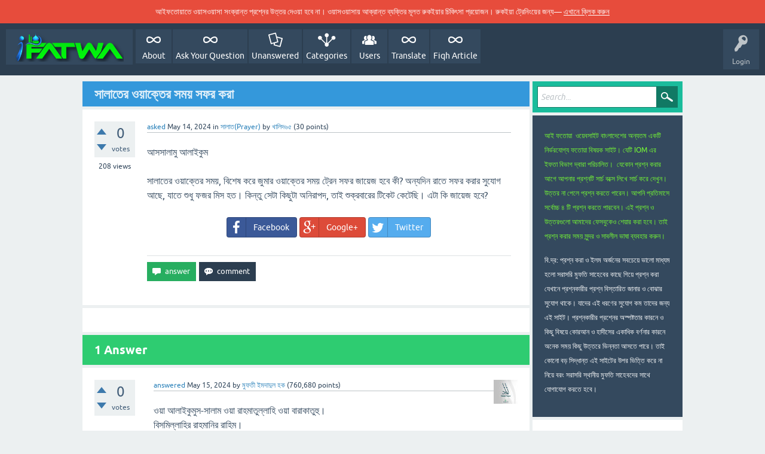

--- FILE ---
content_type: text/html; charset=utf-8
request_url: https://ifatwa.info/97706/
body_size: 10702
content:
<!DOCTYPE html>
<html lang="en-GB" itemscope itemtype="https://schema.org/QAPage">
<!-- Powered by Question2Answer - http://www.question2answer.org/ -->
<head>
<meta charset="utf-8">
<title>সালাতের ওয়াক্তের সময় সফর করা - Islamic Fatwa</title>
<meta name="viewport" content="width=device-width, initial-scale=1">
<meta name="description" content="আসসালামু আলাইকুম  সালাতের ওয়াক্তের সময়, বিশেষ করে জুমার ওয়াক্তের সময় ট্রেন সফর জায়েজ হবে কী?  ...  তাই শুক্রবারের টিকেট কেটেছি। এটা কি জায়েজ হবে?">
<meta name="keywords" content="সালাত(Prayer)">
<style>
@font-face {
 font-family: 'Ubuntu'; font-weight: normal; font-style: normal;
 src: local('Ubuntu'),
  url('../qa-theme/SnowFlat/fonts/ubuntu-regular.woff2') format('woff2'), url('../qa-theme/SnowFlat/fonts/ubuntu-regular.woff') format('woff');
}
@font-face {
 font-family: 'Ubuntu'; font-weight: bold; font-style: normal;
 src: local('Ubuntu Bold'), local('Ubuntu-Bold'),
  url('../qa-theme/SnowFlat/fonts/ubuntu-bold.woff2') format('woff2'), url('../qa-theme/SnowFlat/fonts/ubuntu-bold.woff') format('woff');
}
@font-face {
 font-family: 'Ubuntu'; font-weight: normal; font-style: italic;
 src: local('Ubuntu Italic'), local('Ubuntu-Italic'),
  url('../qa-theme/SnowFlat/fonts/ubuntu-italic.woff2') format('woff2'), url('../qa-theme/SnowFlat/fonts/ubuntu-italic.woff') format('woff');
}
@font-face {
 font-family: 'Ubuntu'; font-weight: bold; font-style: italic;
 src: local('Ubuntu Bold Italic'), local('Ubuntu-BoldItalic'),
  url('../qa-theme/SnowFlat/fonts/ubuntu-bold-italic.woff2') format('woff2'), url('../qa-theme/SnowFlat/fonts/ubuntu-bold-italic.woff') format('woff');
}
</style>
<link rel="stylesheet" href="../qa-theme/SnowFlat/qa-styles.css?1.8.8">
<link rel="stylesheet" href="../qa-plugin/fast-editor/static/pell.min.css?1.8.8">
<style>
.qa-nav-user { margin: 0 !important; }
</style>
<link rel="stylesheet" href="../qa-plugin/q2a-social-share-master/css/social-share.css?1.6.1">
<style type="text/css"></style>
<style>
.fb-login-button.fb_iframe_widget.fb_hide_iframes span {display:none;}
</style>
<link rel="canonical" href="https://ifatwa.info/97706/">
<link rel="search" type="application/opensearchdescription+xml" title="Islamic Fatwa" href="../opensearch.xml">
<meta itemprop="name" content="সালাতের ওয়াক্তের সময় সফর করা">
<script>
var qa_root = '..\/';
var qa_request = 97706;
var qa_captcha_in = 'qa_captcha_div_1';
var qa_optids_0 = ["c97706_notify"];
function qa_display_rule_0(first) {
	var opts = {};
	for (var i = 0; i < qa_optids_0.length; i++) {
		var e = document.getElementById(qa_optids_0[i]);
		opts[qa_optids_0[i]] = e && (e.checked || (e.options && e.options[e.selectedIndex].value));
	}
	qa_display_rule_show('c97706_email_display', (opts.c97706_notify), first);
	qa_display_rule_show('c97706_email_shown', (opts.c97706_notify), first);
	qa_display_rule_show('c97706_email_hidden', (!opts.c97706_notify), first);
}
var qa_optids_1 = ["c97728_notify"];
function qa_display_rule_1(first) {
	var opts = {};
	for (var i = 0; i < qa_optids_1.length; i++) {
		var e = document.getElementById(qa_optids_1[i]);
		opts[qa_optids_1[i]] = e && (e.checked || (e.options && e.options[e.selectedIndex].value));
	}
	qa_display_rule_show('c97728_email_display', (opts.c97728_notify), first);
	qa_display_rule_show('c97728_email_shown', (opts.c97728_notify), first);
	qa_display_rule_show('c97728_email_hidden', (!opts.c97728_notify), first);
}
</script>
<script src="../qa-content/jquery-3.5.1.min.js"></script>
<script src="../qa-content/qa-global.js?1.8.8"></script>
<script src="../qa-plugin/fast-editor/static/pell.min.js?1.8.8"></script>
<script>
$(window).on('load', function() {
	for (var i = 0; i < qa_optids_0.length; i++) {
		$('#'+qa_optids_0[i]).change(function() { qa_display_rule_0(false); });
	}
	qa_display_rule_0(true);
	document.getElementById('c97706').qa_show = function() { if (!document.getElementById('qa_captcha_div_1').hasChildNodes()) { recaptcha_load('qa_captcha_div_1'); } };
	document.getElementById('c97706').qa_load = function() { $('body').on('click', '.pell-button', function(event) {event.preventDefault();return false;});var editor = window.pell.init({  element: document.getElementById('c97706_content_pell'),  styleWithCSS: false,  actions: ['bold','underline','italic','strikethrough','heading1','heading2','paragraph','olist','ulist','code','line','link','image',],  onChange: function (html) {    document.getElementById('c97706_content').innerHTML = html  }});editor.content.innerHTML = $('#c97706_content').text(); };
	document.getElementById('c97706').qa_focus = function() { $('.pell-content').focus(); };
	for (var i = 0; i < qa_optids_1.length; i++) {
		$('#'+qa_optids_1[i]).change(function() { qa_display_rule_1(false); });
	}
	qa_display_rule_1(true);
	document.getElementById('c97728').qa_show = function() { if (!document.getElementById('qa_captcha_div_2').hasChildNodes()) { recaptcha_load('qa_captcha_div_2'); } };
	document.getElementById('c97728').qa_load = function() { $('body').on('click', '.pell-button', function(event) {event.preventDefault();return false;});var editor = window.pell.init({  element: document.getElementById('c97728_content_pell'),  styleWithCSS: false,  actions: ['bold','underline','italic','strikethrough','heading1','heading2','paragraph','olist','ulist','code','line','link','image',],  onChange: function (html) {    document.getElementById('c97728_content').innerHTML = html  }});editor.content.innerHTML = $('#c97728_content').text(); };
	document.getElementById('c97728').qa_focus = function() { $('.pell-content').focus(); };
});
</script>
<script src="../qa-theme/SnowFlat/js/snow-core.js?1.8.8"></script>
<script>uw_ajax_url = "https://ifatwa.info/qa-plugin/q2a-ultimate-widgets/ajax.php";</script>
<script defer src="https://cdn.jsdelivr.net/npm/alpinejs@3.13.0/dist/cdn.min.js"></script>
</head>
<body
class="qa-template-question qa-theme-snowflat qa-category-3 qa-body-js-off"
>
<script>
var b = document.getElementsByTagName('body')[0];
b.className = b.className.replace('qa-body-js-off', 'qa-body-js-on');
</script>
<p style="padding: 10px; text-align: center; font-size: 13px; background: #e74c3c; margin: 0; color: #FFF; font-weight: normal;"> আইফতোয়াতে ওয়াসওয়াসা সংক্রান্ত প্রশ্নের উত্তর দেওয়া হবে না। ওয়াসওয়াসায় আক্রান্ত ব্যক্তির মূলত রুকইয়ার চিকিৎসা প্রয়োজন। রুকইয়া ট্রেনিংয়ের জন্য—  <a href="http://idaars.com/" style="color: #FFF; text-decoration: underline;"> এখানে ক্লিক করুন </a> </p>
<div id="qam-topbar" class="clearfix">
<div class="qam-main-nav-wrapper clearfix">
<div class="sb-toggle-left qam-menu-toggle"><i class="icon-th-list"></i></div>
<div class="qam-account-items-wrapper">
<div id="qam-account-toggle" class="qam-logged-out">
<i class="icon-key qam-auth-key"></i>
<div class="qam-account-handle">Login</div>
</div>
<div class="qam-account-items clearfix">
<form action="../login?to=97706" method="post">
<input type="text" name="emailhandle" dir="auto" placeholder="Email or Username">
<input type="password" name="password" dir="auto" placeholder="Password">
<div><input type="checkbox" name="remember" id="qam-rememberme" value="1">
<label for="qam-rememberme">Remember</label></div>
<input type="hidden" name="code" value="0-1769415654-873dd90b4e35d6f226aa7083eb842732a32b2715">
<input type="submit" value="Login" class="qa-form-tall-button qa-form-tall-button-login" name="dologin">
</form>
<div class="qa-nav-user">
<ul class="qa-nav-user-list">
<li class="qa-nav-user-item qa-nav-user-facebook-login">
<span class="qa-nav-user-nolink">	<span id="fb-root" style="display:inline;"></span>
	<script>
	window.fbAsyncInit = function() {
		FB.init({
			appId  : '524196241434404',
			status : true,
			cookie : true,
			xfbml  : true,
			oauth  : true
		});

		FB.Event.subscribe('auth.login', function(response) {
			setTimeout("window.location='https:\/\/ifatwa.info\/facebook-login?to=https%3A%2F%2Fifatwa.info%2F97706'", 100);
		});
	};
	(function(d){
		var js, id = 'facebook-jssdk'; if (d.getElementById(id)) {return;}
		js = d.createElement('script'); js.id = id; js.async = true;
		js.src = "//connect.facebook.net/en_US/all.js";
		d.getElementsByTagName('head')[0].appendChild(js);
	}(document));
	</script>
	<span class="fb-login-button" style="display:inline; vertical-align:middle;" size="medium" scope="email,user_about_me,user_location,user_website">
	</span>
		</span>
</li>
<li class="qa-nav-user-item qa-nav-user-register">
<a href="../register?to=97706" class="qa-nav-user-link">Register</a>
</li>
</ul>
<div class="qa-nav-user-clear">
</div>
</div>
</div> <!-- END qam-account-items -->
</div> <!-- END qam-account-items-wrapper -->
<div class="qa-logo">
<a href="../" class="qa-logo-link" title="Islamic Fatwa"><img src="https://ifatwa.info/banner/ifatwa.png" alt="Islamic Fatwa"></a>
</div>
<div class="qa-nav-main">
<ul class="qa-nav-main-list">
<li class="qa-nav-main-item qa-nav-main-about">
<a href="../about" class="qa-nav-main-link">About</a>
</li>
<li class="qa-nav-main-item qa-nav-main-rules">
<a href="../rules" class="qa-nav-main-link">Ask Your Question</a>
</li>
<li class="qa-nav-main-item qa-nav-main-unanswered">
<a href="../unanswered" class="qa-nav-main-link">Unanswered</a>
</li>
<li class="qa-nav-main-item qa-nav-main-categories">
<a href="../categories" class="qa-nav-main-link">Categories</a>
</li>
<li class="qa-nav-main-item qa-nav-main-user">
<a href="../users" class="qa-nav-main-link">Users</a>
</li>
<li class="qa-nav-main-item qa-nav-main-custom-2">
<a href="https://translate.google.com/translate?hl=en&amp;sl=auto&amp;tl=en&amp;u=http%3A%2F%2Fifatwa.info" class="qa-nav-main-link" target="_blank">Translate</a>
</li>
<li class="qa-nav-main-item qa-nav-main-custom-7">
<a href="../blog" class="qa-nav-main-link" target="_blank">Fiqh Article</a>
</li>
</ul>
<div class="qa-nav-main-clear">
</div>
</div>
</div> <!-- END qam-main-nav-wrapper -->
</div> <!-- END qam-topbar -->
<div class="qam-ask-search-box"><div class="qam-ask-mobile"><a href="../ask" class="turquoise">Ask a Question</a></div><div class="qam-search-mobile turquoise" id="qam-search-mobile"></div></div>
<div class="qam-search turquoise the-top" id="the-top-search">
<div class="qa-search">
<form method="get" action="../search" x-data="search">
<input type="text" placeholder="Search..." name="q" @input="onInput" x-model="$store.search.q" value="" class="qa-search-field">
<input type="submit" value="Search" class="qa-search-button">
</form>
</div>
</div>
<div class="qa-body-wrapper" itemprop="mainEntity" itemscope itemtype="https://schema.org/Question">
<div class="qa-main-wrapper">
<div class="qa-main">
<div class="qa-main-heading">
<h1>
<a href="../97706/">
<span itemprop="name">সালাতের ওয়াক্তের সময় সফর করা</span>
</a>
</h1>
</div>
<div class="qa-part-q-view">
<div class="qa-q-view" id="q97706">
<form method="post" action="../97706">
<div class="qa-q-view-stats">
<div class="qa-voting qa-voting-net" id="voting_97706">
<div class="qa-vote-buttons qa-vote-buttons-net">
<input title="Click to vote up" name="vote_97706_1_q97706" onclick="return qa_vote_click(this);" type="submit" value="+" class="qa-vote-first-button qa-vote-up-button"> 
<input title="Click to vote down" name="vote_97706_-1_q97706" onclick="return qa_vote_click(this);" type="submit" value="&ndash;" class="qa-vote-second-button qa-vote-down-button"> 
</div>
<div class="qa-vote-count qa-vote-count-net">
<span class="qa-netvote-count">
<span class="qa-netvote-count-data">0</span><span class="qa-netvote-count-pad"> votes <meta itemprop="upvoteCount" content="0"></span>
</span>
</div>
<div class="qa-vote-clear">
</div>
</div>
<span class="qa-view-count">
<span class="qa-view-count-data">208</span><span class="qa-view-count-pad"> views</span>
</span>
</div>
<input name="code" type="hidden" value="0-1769415654-0784be03a83ece5f8371ce947cf63a90c59e205a">
</form>
<div class="qa-q-view-main">
<form method="post" action="../97706">
<span class="qa-q-view-avatar-meta">
<span class="qa-q-view-meta">
<a href="../97706/" class="qa-q-view-what" itemprop="url">asked</a>
<span class="qa-q-view-when">
<span class="qa-q-view-when-data"><time itemprop="dateCreated" datetime="2024-05-14T22:29:12+0000" title="2024-05-14T22:29:12+0000">May 14, 2024</time></span>
</span>
<span class="qa-q-view-where">
<span class="qa-q-view-where-pad">in </span><span class="qa-q-view-where-data"><a href="../salah-prayer" class="qa-category-link">সালাত(Prayer)</a></span>
</span>
<span class="qa-q-view-who">
<span class="qa-q-view-who-pad">by </span>
<span class="qa-q-view-who-data"><span itemprop="author" itemscope itemtype="https://schema.org/Person"><a href="../user/%E0%A6%96%E0%A6%BE%E0%A6%B2%E0%A6%BF%E0%A6%A6%E0%A7%AC%E0%A7%AB" class="qa-user-link" itemprop="url"><span itemprop="name">খালিদ৬৫</span></a></span></span>
<span class="qa-q-view-who-points">
<span class="qa-q-view-who-points-pad">(</span><span class="qa-q-view-who-points-data">30</span><span class="qa-q-view-who-points-pad"> points)</span>
</span>
</span>
</span>
</span>
<div class="qa-q-view-content qa-post-content">
<a name="97706"></a><div itemprop="text">আসসালামু আলাইকুম<br />
<br />
সালাতের ওয়াক্তের সময়, বিশেষ করে জুমার ওয়াক্তের সময় ট্রেন সফর জায়েজ হবে কী? অন্যদিন রাতে সফর করার সুযোগ আছে, যাতে শুধু ফজর মিস হত। কিন্তু সেটা কিছুটা অনিরাপদ, তাই শুক্রবারের টিকেট কেটেছি। এটা কি জায়েজ হবে?</div>
</div>
<div class="social-wrapper">
<div class="social-share-text">
</div>
<span class="btn-share with-icon"><a href="https://www.facebook.com/sharer/sharer.php?u=https%3A%2F%2Fifatwa.info%2F97706&amp;ref=fbshare&amp;t=%E0%A6%B8%E0%A6%BE%E0%A6%B2%E0%A6%BE%E0%A6%A4%E0%A7%87%E0%A6%B0+%E0%A6%93%E0%A7%9F%E0%A6%BE%E0%A6%95%E0%A7%8D%E0%A6%A4%E0%A7%87%E0%A6%B0+%E0%A6%B8%E0%A6%AE%E0%A7%9F+%E0%A6%B8%E0%A6%AB%E0%A6%B0+%E0%A6%95%E0%A6%B0%E0%A6%BE" target="_blank" rel="external nofollow" class="social-share-btn btn-social btn-fb" title="Facebook"><i class="social-icon-facebook"></i> Facebook</a></span>
<span class="btn-share with-icon"><a href="https://plus.google.com/share?url=https%3A%2F%2Fifatwa.info%2F97706" target="_blank" rel="external nofollow" class="social-share-btn btn-social btn-gp" title="Google+"><i class="social-icon-google-plus"></i> Google+</a></span>
<span class="btn-share with-icon"><a href="https://twitter.com/intent/tweet?text=%E0%A6%B8%E0%A6%BE%E0%A6%B2%E0%A6%BE%E0%A6%A4%E0%A7%87%E0%A6%B0+%E0%A6%93%E0%A7%9F%E0%A6%BE%E0%A6%95%E0%A7%8D%E0%A6%A4%E0%A7%87%E0%A6%B0+%E0%A6%B8%E0%A6%AE%E0%A7%9F+%E0%A6%B8%E0%A6%AB%E0%A6%B0+%E0%A6%95%E0%A6%B0%E0%A6%BE&amp;url=https%3A%2F%2Fifatwa.info%2F97706" target="_blank" rel="external nofollow" class="social-share-btn btn-social btn-tw" title="Twitter"><i class="social-icon-twitter"></i> Twitter</a></span>
</div>
<div class="qa-q-view-buttons">
<input name="q_doanswer" id="q_doanswer" onclick="return qa_toggle_element('anew')" value="answer" title="Answer this question" type="submit" class="qa-form-light-button qa-form-light-button-answer">
<input name="q_docomment" onclick="return qa_toggle_element('c97706')" value="comment" title="Add a comment on this question" type="submit" class="qa-form-light-button qa-form-light-button-comment">
</div>
<input name="code" type="hidden" value="0-1769415654-d98b7422892c50506001be509fe09540bca4cab2">
<input name="qa_click" type="hidden" value="">
</form>
<div class="qa-q-view-c-list" style="display:none;" id="c97706_list">
</div> <!-- END qa-c-list -->
<div class="qa-c-form" id="c97706" style="display:none;">
<h2>Your comment on this question:</h2>
<form method="post" action="../97706" name="c_form_97706">
<table class="qa-form-tall-table">
<tr>
<td class="qa-form-tall-data">
<div  id="c97706_content_pell" class="pell"></div>
<textarea name="c97706_content" id="c97706_content" class="pell_data" style="display: none;" rows="4" cols="40" class="qa-form-tall-text"></textarea>
</td>
</tr>
<tr>
<td class="qa-form-tall-label">
Your name to display (optional):
</td>
</tr>
<tr>
<td class="qa-form-tall-data">
<input name="c97706_name" type="text" value="" class="qa-form-tall-text">
</td>
</tr>
<tr>
<td class="qa-form-tall-label">
<label>
<input name="c97706_notify" id="c97706_notify" onclick="if (document.getElementById('c97706_notify').checked) document.getElementById('c97706_email').focus();" type="checkbox" value="1" checked class="qa-form-tall-checkbox">
<span id="c97706_email_shown">Email me at this address if a comment is added after mine:</span><span id="c97706_email_hidden" style="display:none;">Email me if a comment is added after mine</span>
</label>
</td>
</tr>
<tbody id="c97706_email_display">
<tr>
<td class="qa-form-tall-data">
<input name="c97706_email" id="c97706_email" type="text" value="" class="qa-form-tall-text">
<div class="qa-form-tall-note">Privacy: Your email address will only be used for sending these notifications.</div>
</td>
</tr>
</tbody>
<tr>
<td class="qa-form-tall-label">
Anti-spam verification:
</td>
</tr>
<tr>
<td class="qa-form-tall-data">
<div id="qa_captcha_div_1"><div class="q2apro_captcha"><span class="captcha_q">এশিয়া মহাদেশের সবচেয়ে বড় অনলাইন মাদ্রাসার শট ফর্ম কি? (ইংরেজি/বাংলায়, ইংরেজীতে  লিখলে সব ছোট হাতের অক্ষরে)</span><input type="text" name="captcha_challenge_field" /><input type="checkbox" name="response_field" id="response_field" /></div><style type="text/css"> .captcha_q{margin-right:10px;color:#00C;} #response_field{display:none;} .q2apro_captcha { margin-bottom:20px; }</style></div>
<div class="qa-form-tall-note">To avoid this verification in future, please <a href="../login">log in</a> or <a href="../register">register</a>.</div>
</td>
</tr>
<tr>
<td colspan="1" class="qa-form-tall-buttons">
<input onclick=" return qa_submit_comment(97706, 97706, this);" value="Add comment" title="" type="submit" class="qa-form-tall-button qa-form-tall-button-comment">
<input name="docancel" onclick="return qa_toggle_element()" value="Cancel" title="" type="submit" class="qa-form-tall-button qa-form-tall-button-cancel">
</td>
</tr>
</table>
<input name="c97706_editor" type="hidden" value="Fast Editor">
<input name="c97706_doadd" type="hidden" value="1">
<input name="c97706_code" type="hidden" value="0-1769415654-0e665d54aaa0857043c158a58c71045d7de91e40">
</form>
</div> <!-- END qa-c-form -->
</div> <!-- END qa-q-view-main -->
<div class="qa-q-view-clear">
</div>
</div> <!-- END qa-q-view -->
</div>
<div class="qa-part-a-form">
<div class="qa-a-form" id="anew" style="display:none;">
<h2>Please <a href="../login?to=97706">log in</a> or <a href="../register?to=97706">register</a> to answer this question.</h2>
</div> <!-- END qa-a-form -->
</div>
<div class="qa-part-a-list">
<h2 id="a_list_title"><span itemprop="answerCount">1</span> Answer</h2>
<div class="qa-a-list" id="a_list">
<div class="qa-a-list-item " id="a97728" itemprop="suggestedAnswer" itemscope itemtype="https://schema.org/Answer">
<form method="post" action="../97706">
<div class="qa-voting qa-voting-net" id="voting_97728">
<div class="qa-vote-buttons qa-vote-buttons-net">
<input title="Click to vote up" name="vote_97728_1_a97728" onclick="return qa_vote_click(this);" type="submit" value="+" class="qa-vote-first-button qa-vote-up-button"> 
<input title="Click to vote down" name="vote_97728_-1_a97728" onclick="return qa_vote_click(this);" type="submit" value="&ndash;" class="qa-vote-second-button qa-vote-down-button"> 
</div>
<div class="qa-vote-count qa-vote-count-net">
<span class="qa-netvote-count">
<span class="qa-netvote-count-data">0</span><span class="qa-netvote-count-pad"> votes <meta itemprop="upvoteCount" content="0"></span>
</span>
</div>
<div class="qa-vote-clear">
</div>
</div>
<input name="code" type="hidden" value="0-1769415654-0784be03a83ece5f8371ce947cf63a90c59e205a">
</form>
<div class="qa-a-item-main">
<form method="post" action="../97706">
<span class="qa-a-item-avatar-meta">
<span class="qa-a-item-avatar">
<a href="../user/%E0%A6%AE%E0%A7%81%E0%A6%AB%E0%A6%A4%E0%A7%80%20%E0%A6%87%E0%A6%AE%E0%A6%A6%E0%A6%BE%E0%A6%A6%E0%A7%81%E0%A6%B2%20%E0%A6%B9%E0%A6%95" class="qa-avatar-link"><img src="../?qa=image&amp;qa_blobid=1511708596189768697&amp;qa_size=40" width="40" height="40" class="qa-avatar-image" alt=""></a>
</span>
<span class="qa-a-item-meta">
<a href="../97706/?show=97728#a97728" class="qa-a-item-what" itemprop="url">answered</a>
<span class="qa-a-item-when">
<span class="qa-a-item-when-data"><time itemprop="dateCreated" datetime="2024-05-15T16:00:53+0000" title="2024-05-15T16:00:53+0000">May 15, 2024</time></span>
</span>
<span class="qa-a-item-who">
<span class="qa-a-item-who-pad">by </span>
<span class="qa-a-item-who-data"><span itemprop="author" itemscope itemtype="https://schema.org/Person"><a href="../user/%E0%A6%AE%E0%A7%81%E0%A6%AB%E0%A6%A4%E0%A7%80%20%E0%A6%87%E0%A6%AE%E0%A6%A6%E0%A6%BE%E0%A6%A6%E0%A7%81%E0%A6%B2%20%E0%A6%B9%E0%A6%95" class="qa-user-link" itemprop="url"><span itemprop="name">মুফতী ইমদাদুল হক</span></a></span></span>
<span class="qa-a-item-who-points">
<span class="qa-a-item-who-points-pad">(</span><span class="qa-a-item-who-points-data">760,680</span><span class="qa-a-item-who-points-pad"> points)</span>
</span>
</span>
</span>
</span>
<div class="qa-a-selection">
</div>
<div class="qa-a-item-content qa-post-content">
<a name="97728"></a><div itemprop="text"><div>ওয়া আলাইকুমুস-সালাম ওয়া রাহমাতুল্লাহি ওয়া বারাকাতুহু। </div><div>বিসমিল্লাহির রাহমানির রাহিম।</div><div>জবাবঃ-</div><div>আলহামদুলিল্লাহ!</div><div>ফাতাওয়ায় হিন্দিয়াতে বলা হয়েছে,</div><div>وَهِيَ الْحُرِّيَّةُ وَالذُّكُورَةُ وَالْإِقَامَةُ وَالصِّحَّةُ، كَذَا فِي الْكَافِي، وَالْقُدْرَةُ عَلَى الْمَشْيِ، كَذَا فِي الْبَحْرِ الرَّائِقِ، وَالْبَصَرُ، هَكَذَا فِي التُّمُرْتَاشِيِّ، </div><div>তরজমাঃ- (১)স্বাধীন ব্যক্তি হওয়া (২)পুরুষ হওয়া(৩)মুক্বিম (মুসাফির না)হওয়া(৪)সুস্থ থাকা(৫)জামে মসজিদে হেটে যাওয়ার সামর্থ্য থাকা(৬)দৃষ্টি সম্পন্ন থাকা।</div><div>حَتَّى لَا تَجِبَ الْجُمُعَةُ عَلَى الْعَبِيدِ وَالنِّسْوَانِ وَالْمُسَافِرِينَ وَالْمَرْضَى، </div><div>সুতরাং গোলাম, মহিলা, মুসাফির এবং অসুস্থ ব্যক্তির উপর জুমুআহ ওয়াজিব হবে না।(ফাতওয়ায়ে হিন্দিয়া ১/১৪৪) এ সম্পর্কে বিস্তারিত জানতে ক্লিক করুন- <a rel="nofollow" href="5331" target="_blank"><b>5331</b></a> </div><div><br></div><div>সু-প্রিয় প্রশ্নকারী দ্বীনী ভাই/বোন!</div><div>মুসাফিরের উপর জুমুআর নামায ওয়াজিব নয়। সুতরাং রাতের সফর অনিরাপদ মনে হলে, শুক্রবার দিনের বেলার সফরে কোনো বাধাবিপত্তি নেই। জুমুআর পরিবর্তে দু' রাকাত জোহরের নামায পড়ে নিলেই হবে।</div></div><div class="signature"><p><span style="color: #000000;"><br>(আল্লাহ-ই ভালো জানেন)</span><br><span style="color: #000000;">--------------------------------</span><br><span style="color: #000000;"><strong>মুফতী ইমদাদুল হক</strong></span><br><span style="color: #000000;">ইফতা বিভাগ</span><br><span style="color: #000000;"><a style="color: #000000;" href="http://iomedu.org/" target="_blank" rel="noopener ">Islamic Online Madrasah(IOM) </a></span></p></div>
</div>
<div class="qa-a-item-buttons">
<input name="a97728_dofollow" value="ask related question" title="Ask a new question relating to this answer" type="submit" class="qa-form-light-button qa-form-light-button-follow">
<input name="a97728_docomment" onclick="return qa_toggle_element('c97728')" value="comment" title="Add a comment on this answer" type="submit" class="qa-form-light-button qa-form-light-button-comment">
</div>
<input name="code" type="hidden" value="0-1769415654-30be2c552e037df26b3d05dcba0292d369c31598">
<input name="qa_click" type="hidden" value="">
</form>
<div class="qa-a-item-c-list" style="display:none;" id="c97728_list">
</div> <!-- END qa-c-list -->
<div class="qa-c-form" id="c97728" style="display:none;">
<h2>Your comment on this answer:</h2>
<form method="post" action="../97706" name="c_form_97728">
<table class="qa-form-tall-table">
<tr>
<td class="qa-form-tall-data">
<div  id="c97728_content_pell" class="pell"></div>
<textarea name="c97728_content" id="c97728_content" class="pell_data" style="display: none;" rows="4" cols="40" class="qa-form-tall-text"></textarea>
</td>
</tr>
<tr>
<td class="qa-form-tall-label">
Your name to display (optional):
</td>
</tr>
<tr>
<td class="qa-form-tall-data">
<input name="c97728_name" type="text" value="" class="qa-form-tall-text">
</td>
</tr>
<tr>
<td class="qa-form-tall-label">
<label>
<input name="c97728_notify" id="c97728_notify" onclick="if (document.getElementById('c97728_notify').checked) document.getElementById('c97728_email').focus();" type="checkbox" value="1" checked class="qa-form-tall-checkbox">
<span id="c97728_email_shown">Email me at this address if a comment is added after mine:</span><span id="c97728_email_hidden" style="display:none;">Email me if a comment is added after mine</span>
</label>
</td>
</tr>
<tbody id="c97728_email_display">
<tr>
<td class="qa-form-tall-data">
<input name="c97728_email" id="c97728_email" type="text" value="" class="qa-form-tall-text">
<div class="qa-form-tall-note">Privacy: Your email address will only be used for sending these notifications.</div>
</td>
</tr>
</tbody>
<tr>
<td class="qa-form-tall-label">
Anti-spam verification:
</td>
</tr>
<tr>
<td class="qa-form-tall-data">
<div id="qa_captcha_div_2"></div>
<div class="qa-form-tall-note">To avoid this verification in future, please <a href="../login">log in</a> or <a href="../register">register</a>.</div>
</td>
</tr>
<tr>
<td colspan="1" class="qa-form-tall-buttons">
<input onclick=" return qa_submit_comment(97706, 97728, this);" value="Add comment" title="" type="submit" class="qa-form-tall-button qa-form-tall-button-comment">
<input name="docancel" onclick="return qa_toggle_element()" value="Cancel" title="" type="submit" class="qa-form-tall-button qa-form-tall-button-cancel">
</td>
</tr>
</table>
<input name="c97728_editor" type="hidden" value="Fast Editor">
<input name="c97728_doadd" type="hidden" value="1">
<input name="c97728_code" type="hidden" value="0-1769415654-bb7650229ed3fccf56622d184e01a8f391f90947">
</form>
</div> <!-- END qa-c-form -->
</div> <!-- END qa-a-item-main -->
<div class="qa-a-item-clear">
</div>
</div> <!-- END qa-a-list-item -->
</div> <!-- END qa-a-list -->
</div>
</div> <!-- END qa-main -->
<div id="qam-sidepanel-toggle"><i class="icon-left-open-big"></i></div>
<div class="qa-sidepanel" id="qam-sidepanel-mobile">
<div class="qam-search turquoise ">
<div class="qa-search">
<form method="get" action="../search" x-data="search">
<input type="text" placeholder="Search..." name="q" @input="onInput" x-model="$store.search.q" value="" class="qa-search-field">
<input type="submit" value="Search" class="qa-search-button">
</form>
</div>
</div>
<div class="qa-sidebar wet-asphalt">
<p><span style="font-size: 12px; color:#77FF33">আই ফতোয়া &nbsp;ওয়েবসাইট বাংলাদেশের অন্যতম একটি নির্ভরযোগ্য  ফতোয়া বিষয়ক সাইট। যেটি IOM এর ইফতা বিভাগ দ্বারা পরিচালিত। &nbsp;যেকোন প্রশ্ন করার আগে আপনার প্রশ্নটি সার্চ বক্সে লিখে সার্চ করে দেখুন। উত্তর না পেলে প্রশ্ন করতে পারেন। আপনি প্রতিমাসে সর্বোচ্চ ৪ টি প্রশ্ন করতে পারবেন। এই প্রশ্ন ও উত্তরগুলো আমাদের ফেসবুকেও শেয়ার করা হবে। তাই প্রশ্ন করার সময় সুন্দর ও সাবলীল ভাষা ব্যবহার করুন।   </span></p>


<p><span style="font-size: 12px; line-height: 0%;  color: #ffffff">
বি.দ্র: প্রশ্ন করা ও ইলম অর্জনের সবচেয়ে ভালো মাধ্যম হলো সরাসরি মুফতি সাহেবের কাছে গিয়ে প্রশ্ন করা যেখানে প্রশ্নকারীর প্রশ্ন বিস্তারিত জানার ও বোঝার সুযোগ থাকে। যাদের এই ধরণের সুযোগ কম তাদের জন্য এই সাইট। 
প্রশ্নকারীর প্রশ্নের অস্পষ্টতার কারনে ও কিছু বিষয়ে কোরআন ও হাদীসের একাধিক বর্ণনার কারনে অনেক সময় কিছু উত্তরে  ভিন্নতা আসতে পারে।  তাই কোনো বড় সিদ্ধান্ত এই সাইটের উপর ভিত্তি করে না নিয়ে বরং সরাসরি স্থানীয় মুফতি সাহেবদের সাথে যোগাযোগ করতে হবে।  
</span></p>
</div> <!-- qa-sidebar -->
<div class="qa-widgets-side qa-widgets-side-high">
<div class="qa-widget-side qa-widget-side-high">
<h2>Categories</h2>
<ul class="qa-nav-cat-list">
<li class="qa-nav-cat-item qa-nav-cat-all">
<a href="../" class="qa-nav-cat-link">All categories</a>
</li>
<li class="qa-nav-cat-item qa-nav-cat-faiths-&amp;-beliefs">
<a href="../faiths-%26-beliefs" class="qa-nav-cat-link">ঈমান ও বিশ্বাস (Faith and Belief)</a>
<span class="qa-nav-cat-note">(3,224)</span>
</li>
<li class="qa-nav-cat-item qa-nav-cat-সুন্নাহ-বিদআহ-sunnah-and-bidah">
<a href="../%E0%A6%B8%E0%A7%81%E0%A6%A8%E0%A7%8D%E0%A6%A8%E0%A6%BE%E0%A6%B9-%E0%A6%AC%E0%A6%BF%E0%A6%A6%E0%A6%86%E0%A6%B9-sunnah-and-bidah" class="qa-nav-cat-link">সুন্নাহ-বিদ'আহ (Sunnah and Bid'ah)</a>
<span class="qa-nav-cat-note">(785)</span>
</li>
<li class="qa-nav-cat-item qa-nav-cat-taharah-purity">
<a href="../taharah-purity" class="qa-nav-cat-link">পবিত্রতা (Purity)</a>
<span class="qa-nav-cat-note">(4,221)</span>
</li>
<li class="qa-nav-cat-item qa-nav-cat-salah-prayer">
<a href="../salah-prayer" class="qa-nav-cat-link qa-nav-cat-selected">সালাত(Prayer)</a>
<span class="qa-nav-cat-note">(4,337)</span>
</li>
<li class="qa-nav-cat-item qa-nav-cat-sawm-fasting">
<a href="../sawm-fasting" class="qa-nav-cat-link">সাওম (Fasting)</a>
<span class="qa-nav-cat-note">(1,109)</span>
</li>
<li class="qa-nav-cat-item qa-nav-cat-hajj-&amp;-umrah">
<a href="../hajj-%26-umrah" class="qa-nav-cat-link">হজ ও উমরা (Hajj and Umrah)</a>
<span class="qa-nav-cat-note">(348)</span>
</li>
<li class="qa-nav-cat-item qa-nav-cat-zakat-&amp;-charity">
<a href="../zakat-%26-charity" class="qa-nav-cat-link">যাকাত ও সদকাহ (Zakat and Charity)</a>
<span class="qa-nav-cat-note">(1,363)</span>
</li>
<li class="qa-nav-cat-item qa-nav-cat-death-&amp;-funeral">
<a href="../death-%26-funeral" class="qa-nav-cat-link">দাফন ও জানাজা (Burial &amp; Janazah)</a>
<span class="qa-nav-cat-note">(84)</span>
</li>
<li class="qa-nav-cat-item qa-nav-cat-qurbani-slaughtering">
<a href="../qurbani-slaughtering" class="qa-nav-cat-link">কুরবানী (Slaughtering)</a>
<span class="qa-nav-cat-note">(527)</span>
</li>
<li class="qa-nav-cat-item qa-nav-cat-business-job">
<a href="../business-job" class="qa-nav-cat-link">ব্যবসা ও চাকুরী (Business &amp; Job)</a>
<span class="qa-nav-cat-note">(1,602)</span>
</li>
<li class="qa-nav-cat-item qa-nav-cat-family-life-marriage-&amp;-divorce">
<a href="../family-life-marriage-%26-divorce" class="qa-nav-cat-link">পরিবার,বিবাহ,তালাক (Family Life,Marriage &amp; Divorce)</a>
<span class="qa-nav-cat-note">(8,607)</span>
</li>
<li class="qa-nav-cat-item qa-nav-cat-halal-&amp;-haram">
<a href="../halal-%26-haram" class="qa-nav-cat-link">হালাল ও হারাম (Halal &amp; Haram)</a>
<span class="qa-nav-cat-note">(6,515)</span>
</li>
<li class="qa-nav-cat-item qa-nav-cat-food-&amp;-drink">
<a href="../food-%26-drink" class="qa-nav-cat-link">খাদ্য ও পানীয় (Food &amp; Drink)</a>
<span class="qa-nav-cat-note">(274)</span>
</li>
<li class="qa-nav-cat-item qa-nav-cat-ওয়াসওয়াসা">
<a href="../%E0%A6%93%E0%A7%9F%E0%A6%BE%E0%A6%B8%E0%A6%93%E0%A7%9F%E0%A6%BE%E0%A6%B8%E0%A6%BE" class="qa-nav-cat-link">ওয়াসওয়াসা</a>
<span class="qa-nav-cat-note">(288)</span>
</li>
<li class="qa-nav-cat-item qa-nav-cat-miscellaneous-fiqh">
<a href="../miscellaneous-fiqh" class="qa-nav-cat-link">বিবিধ মাস’আলা (Miscellaneous Fiqh)</a>
<span class="qa-nav-cat-note">(19,282)</span>
</li>
</ul>
<div class="qa-nav-cat-clear">
</div>
</div>
<div class="qa-widget-side qa-widget-side-high">
<div class="qa-activity-count">
<p class="qa-activity-count-item">
<span class="qa-activity-count-data">52,566</span> questions
</p>
<p class="qa-activity-count-item">
<span class="qa-activity-count-data">54,928</span> answers
</p>
<p class="qa-activity-count-item">
<span class="qa-activity-count-data">21,262</span> comments
</p>
<p class="qa-activity-count-item">
<span class="qa-activity-count-data">18,299</span> users
</p>
</div>
</div>
</div>
</div> <!-- qa-sidepanel -->
</div> <!-- END main-wrapper -->
<div class="qa-widgets-full qa-widgets-full-low">
<div class="qa-widget-full qa-widget-full-low">
<h2>
Related questions
</h2>
<form method="post" action="../97706">
<div class="qa-q-list">
<div class="qa-q-list-item" id="q12657">
<div class="qa-q-item-stats">
<div class="qa-voting qa-voting-net" id="voting_12657">
<div class="qa-vote-buttons qa-vote-buttons-net">
<input title="Click to vote up" name="vote_12657_1_q12657" onclick="return qa_vote_click(this);" type="submit" value="+" class="qa-vote-first-button qa-vote-up-button"> 
<input title="Click to vote down" name="vote_12657_-1_q12657" onclick="return qa_vote_click(this);" type="submit" value="&ndash;" class="qa-vote-second-button qa-vote-down-button"> 
</div>
<div class="qa-vote-count qa-vote-count-net">
<span class="qa-netvote-count">
<span class="qa-netvote-count-data">+1</span><span class="qa-netvote-count-pad"> vote</span>
</span>
</div>
<div class="qa-vote-clear">
</div>
</div>
<span class="qa-a-count">
<span class="qa-a-count-data">1</span><span class="qa-a-count-pad"> answer</span>
</span>
<span class="qa-view-count">
<span class="qa-view-count-data">2,564</span><span class="qa-view-count-pad"> views</span>
</span>
</div>
<div class="qa-q-item-main">
<div class="qa-q-item-title">
<a href="../12657/">সফর এ থাকলে একাধিক ওয়াক্তের নামাজ একত্রে পড়া যায় কি?</a>
</div>
<span class="qa-q-item-avatar-meta">
<span class="qa-q-item-meta">
<span class="qa-q-item-what">asked</span>
<span class="qa-q-item-when">
<span class="qa-q-item-when-data">Mar 20, 2021</span>
</span>
<span class="qa-q-item-where">
<span class="qa-q-item-where-pad">in </span><span class="qa-q-item-where-data"><a href="../salah-prayer" class="qa-category-link">সালাত(Prayer)</a></span>
</span>
<span class="qa-q-item-who">
<span class="qa-q-item-who-pad">by </span>
<span class="qa-q-item-who-data"><a href="../user/Masuma" class="qa-user-link">Masuma</a></span>
<span class="qa-q-item-who-points">
<span class="qa-q-item-who-points-pad">(</span><span class="qa-q-item-who-points-data">3</span><span class="qa-q-item-who-points-pad"> points)</span>
</span>
</span>
</span>
</span>
</div>
<div class="qa-q-item-clear">
</div>
</div> <!-- END qa-q-list-item -->
<div class="qa-q-list-item" id="q110885">
<div class="qa-q-item-stats">
<div class="qa-voting qa-voting-net" id="voting_110885">
<div class="qa-vote-buttons qa-vote-buttons-net">
<input title="Click to vote up" name="vote_110885_1_q110885" onclick="return qa_vote_click(this);" type="submit" value="+" class="qa-vote-first-button qa-vote-up-button"> 
<input title="Click to vote down" name="vote_110885_-1_q110885" onclick="return qa_vote_click(this);" type="submit" value="&ndash;" class="qa-vote-second-button qa-vote-down-button"> 
</div>
<div class="qa-vote-count qa-vote-count-net">
<span class="qa-netvote-count">
<span class="qa-netvote-count-data">0</span><span class="qa-netvote-count-pad"> votes</span>
</span>
</div>
<div class="qa-vote-clear">
</div>
</div>
<span class="qa-a-count">
<span class="qa-a-count-data">1</span><span class="qa-a-count-pad"> answer</span>
</span>
<span class="qa-view-count">
<span class="qa-view-count-data">188</span><span class="qa-view-count-pad"> views</span>
</span>
</div>
<div class="qa-q-item-main">
<div class="qa-q-item-title">
<a href="../110885/">একই ওয়াক্তের নামাজ সুন্নাত আর ফরজ ১/১.৩০ সময় ব্যবধানে আদায় করা যাবে কি?</a>
</div>
<span class="qa-q-item-avatar-meta">
<span class="qa-q-item-meta">
<span class="qa-q-item-what">asked</span>
<span class="qa-q-item-when">
<span class="qa-q-item-when-data">Jan 14, 2025</span>
</span>
<span class="qa-q-item-where">
<span class="qa-q-item-where-pad">in </span><span class="qa-q-item-where-data"><a href="../salah-prayer" class="qa-category-link">সালাত(Prayer)</a></span>
</span>
<span class="qa-q-item-who">
<span class="qa-q-item-who-pad">by </span>
<span class="qa-q-item-who-data"><a href="../user/Amaatur%20Rahman" class="qa-user-link">Amaatur Rahman</a></span>
<span class="qa-q-item-who-points">
<span class="qa-q-item-who-points-pad">(</span><span class="qa-q-item-who-points-data">7</span><span class="qa-q-item-who-points-pad"> points)</span>
</span>
</span>
</span>
</span>
</div>
<div class="qa-q-item-clear">
</div>
</div> <!-- END qa-q-list-item -->
<div class="qa-q-list-item" id="q95882">
<div class="qa-q-item-stats">
<div class="qa-voting qa-voting-net" id="voting_95882">
<div class="qa-vote-buttons qa-vote-buttons-net">
<input title="Click to vote up" name="vote_95882_1_q95882" onclick="return qa_vote_click(this);" type="submit" value="+" class="qa-vote-first-button qa-vote-up-button"> 
<input title="Click to vote down" name="vote_95882_-1_q95882" onclick="return qa_vote_click(this);" type="submit" value="&ndash;" class="qa-vote-second-button qa-vote-down-button"> 
</div>
<div class="qa-vote-count qa-vote-count-net">
<span class="qa-netvote-count">
<span class="qa-netvote-count-data">0</span><span class="qa-netvote-count-pad"> votes</span>
</span>
</div>
<div class="qa-vote-clear">
</div>
</div>
<span class="qa-a-count">
<span class="qa-a-count-data">1</span><span class="qa-a-count-pad"> answer</span>
</span>
<span class="qa-view-count">
<span class="qa-view-count-data">239</span><span class="qa-view-count-pad"> views</span>
</span>
</div>
<div class="qa-q-item-main">
<div class="qa-q-item-title">
<a href="../95882/">একইদিনে ভিন্ন দুই জায়গায় সফর করলে কসর সালাতের বিধান কি?</a>
</div>
<span class="qa-q-item-avatar-meta">
<span class="qa-q-item-meta">
<span class="qa-q-item-what">asked</span>
<span class="qa-q-item-when">
<span class="qa-q-item-when-data">Apr 11, 2024</span>
</span>
<span class="qa-q-item-where">
<span class="qa-q-item-where-pad">in </span><span class="qa-q-item-where-data"><a href="../salah-prayer" class="qa-category-link">সালাত(Prayer)</a></span>
</span>
<span class="qa-q-item-who">
<span class="qa-q-item-who-pad">by </span>
<span class="qa-q-item-who-data"><a href="../user/rqs224" class="qa-user-link">rqs224</a></span>
<span class="qa-q-item-who-points">
<span class="qa-q-item-who-points-pad">(</span><span class="qa-q-item-who-points-data">10</span><span class="qa-q-item-who-points-pad"> points)</span>
</span>
</span>
</span>
</span>
</div>
<div class="qa-q-item-clear">
</div>
</div> <!-- END qa-q-list-item -->
<div class="qa-q-list-item" id="q14469">
<div class="qa-q-item-stats">
<div class="qa-voting qa-voting-net" id="voting_14469">
<div class="qa-vote-buttons qa-vote-buttons-net">
<input title="Click to vote up" name="vote_14469_1_q14469" onclick="return qa_vote_click(this);" type="submit" value="+" class="qa-vote-first-button qa-vote-up-button"> 
<input title="Click to vote down" name="vote_14469_-1_q14469" onclick="return qa_vote_click(this);" type="submit" value="&ndash;" class="qa-vote-second-button qa-vote-down-button"> 
</div>
<div class="qa-vote-count qa-vote-count-net">
<span class="qa-netvote-count">
<span class="qa-netvote-count-data">0</span><span class="qa-netvote-count-pad"> votes</span>
</span>
</div>
<div class="qa-vote-clear">
</div>
</div>
<span class="qa-a-count">
<span class="qa-a-count-data">1</span><span class="qa-a-count-pad"> answer</span>
</span>
<span class="qa-view-count">
<span class="qa-view-count-data">1,768</span><span class="qa-view-count-pad"> views</span>
</span>
</div>
<div class="qa-q-item-main">
<div class="qa-q-item-title">
<a href="../14469/">সফর অবস্থায় তারাবীর সালাতের বিধান কি?</a>
</div>
<span class="qa-q-item-avatar-meta">
<span class="qa-q-item-meta">
<span class="qa-q-item-what">asked</span>
<span class="qa-q-item-when">
<span class="qa-q-item-when-data">Apr 13, 2021</span>
</span>
<span class="qa-q-item-where">
<span class="qa-q-item-where-pad">in </span><span class="qa-q-item-where-data"><a href="../salah-prayer" class="qa-category-link">সালাত(Prayer)</a></span>
</span>
<span class="qa-q-item-who">
<span class="qa-q-item-who-pad">by </span>
<span class="qa-q-item-who-data"><a href="../user/S" class="qa-user-link">S</a></span>
<span class="qa-q-item-who-points">
<span class="qa-q-item-who-points-pad">(</span><span class="qa-q-item-who-points-data">18</span><span class="qa-q-item-who-points-pad"> points)</span>
</span>
</span>
</span>
</span>
</div>
<div class="qa-q-item-clear">
</div>
</div> <!-- END qa-q-list-item -->
<div class="qa-q-list-item" id="q91025">
<div class="qa-q-item-stats">
<div class="qa-voting qa-voting-net" id="voting_91025">
<div class="qa-vote-buttons qa-vote-buttons-net">
<input title="Click to vote up" name="vote_91025_1_q91025" onclick="return qa_vote_click(this);" type="submit" value="+" class="qa-vote-first-button qa-vote-up-button"> 
<input title="Click to vote down" name="vote_91025_-1_q91025" onclick="return qa_vote_click(this);" type="submit" value="&ndash;" class="qa-vote-second-button qa-vote-down-button"> 
</div>
<div class="qa-vote-count qa-vote-count-net">
<span class="qa-netvote-count">
<span class="qa-netvote-count-data">0</span><span class="qa-netvote-count-pad"> votes</span>
</span>
</div>
<div class="qa-vote-clear">
</div>
</div>
<span class="qa-a-count">
<span class="qa-a-count-data">1</span><span class="qa-a-count-pad"> answer</span>
</span>
<span class="qa-view-count">
<span class="qa-view-count-data">319</span><span class="qa-view-count-pad"> views</span>
</span>
</div>
<div class="qa-q-item-main">
<div class="qa-q-item-title">
<a href="../91025/">আমার কি আসর এর সালাত হয়েছে, আমি ৫.২৪ এ শুরু করেছিলাম শেষ হয় ৫.২৯ এ, যেখানে নিষিদ্ধ সময় ৫.২৮ থেকে শুরু, আমি ওয়াক্তের শেষ এর দিকে পড়ি, কারণ ক্লাস এ থাকি, আমার কি নামায হয়েছে?</a>
</div>
<span class="qa-q-item-avatar-meta">
<span class="qa-q-item-meta">
<span class="qa-q-item-what">asked</span>
<span class="qa-q-item-when">
<span class="qa-q-item-when-data">Feb 1, 2024</span>
</span>
<span class="qa-q-item-where">
<span class="qa-q-item-where-pad">in </span><span class="qa-q-item-where-data"><a href="../salah-prayer" class="qa-category-link">সালাত(Prayer)</a></span>
</span>
<span class="qa-q-item-who">
<span class="qa-q-item-who-pad">by </span>
<span class="qa-q-item-who-data"><a href="../user/Momo" class="qa-user-link">Momo</a></span>
<span class="qa-q-item-who-points">
<span class="qa-q-item-who-points-pad">(</span><span class="qa-q-item-who-points-data">11</span><span class="qa-q-item-who-points-pad"> points)</span>
</span>
</span>
</span>
</span>
</div>
<div class="qa-q-item-clear">
</div>
</div> <!-- END qa-q-list-item -->
<div class="qa-q-list-item" id="q46121">
<div class="qa-q-item-stats">
<div class="qa-voting qa-voting-net" id="voting_46121">
<div class="qa-vote-buttons qa-vote-buttons-net">
<input title="Click to vote up" name="vote_46121_1_q46121" onclick="return qa_vote_click(this);" type="submit" value="+" class="qa-vote-first-button qa-vote-up-button"> 
<input title="Click to vote down" name="vote_46121_-1_q46121" onclick="return qa_vote_click(this);" type="submit" value="&ndash;" class="qa-vote-second-button qa-vote-down-button"> 
</div>
<div class="qa-vote-count qa-vote-count-net">
<span class="qa-netvote-count">
<span class="qa-netvote-count-data">0</span><span class="qa-netvote-count-pad"> votes</span>
</span>
</div>
<div class="qa-vote-clear">
</div>
</div>
<span class="qa-a-count">
<span class="qa-a-count-data">1</span><span class="qa-a-count-pad"> answer</span>
</span>
<span class="qa-view-count">
<span class="qa-view-count-data">266</span><span class="qa-view-count-pad"> views</span>
</span>
</div>
<div class="qa-q-item-main">
<div class="qa-q-item-title">
<a href="../46121/">নামাজের ওয়াক্তের সময় বাকি থাকা এবং নামাজ আদায় প্রসঙ্গ।</a>
</div>
<span class="qa-q-item-avatar-meta">
<span class="qa-q-item-meta">
<span class="qa-q-item-what">asked</span>
<span class="qa-q-item-when">
<span class="qa-q-item-when-data">May 31, 2022</span>
</span>
<span class="qa-q-item-where">
<span class="qa-q-item-where-pad">in </span><span class="qa-q-item-where-data"><a href="../salah-prayer" class="qa-category-link">সালাত(Prayer)</a></span>
</span>
<span class="qa-q-item-who">
<span class="qa-q-item-who-pad">by </span>
<span class="qa-q-item-who-data"><a href="../user/Lamia%20Tasnim" class="qa-user-link">Lamia Tasnim</a></span>
<span class="qa-q-item-who-points">
<span class="qa-q-item-who-points-pad">(</span><span class="qa-q-item-who-points-data">1</span><span class="qa-q-item-who-points-pad"> point)</span>
</span>
</span>
</span>
</span>
</div>
<div class="qa-q-item-clear">
</div>
</div> <!-- END qa-q-list-item -->
<div class="qa-q-list-item" id="q30767">
<div class="qa-q-item-stats">
<div class="qa-voting qa-voting-net" id="voting_30767">
<div class="qa-vote-buttons qa-vote-buttons-net">
<input title="Click to vote up" name="vote_30767_1_q30767" onclick="return qa_vote_click(this);" type="submit" value="+" class="qa-vote-first-button qa-vote-up-button"> 
<input title="Click to vote down" name="vote_30767_-1_q30767" onclick="return qa_vote_click(this);" type="submit" value="&ndash;" class="qa-vote-second-button qa-vote-down-button"> 
</div>
<div class="qa-vote-count qa-vote-count-net">
<span class="qa-netvote-count">
<span class="qa-netvote-count-data">0</span><span class="qa-netvote-count-pad"> votes</span>
</span>
</div>
<div class="qa-vote-clear">
</div>
</div>
<span class="qa-a-count">
<span class="qa-a-count-data">1</span><span class="qa-a-count-pad"> answer</span>
</span>
<span class="qa-view-count">
<span class="qa-view-count-data">272</span><span class="qa-view-count-pad"> views</span>
</span>
</div>
<div class="qa-q-item-main">
<div class="qa-q-item-title">
<a href="../30767/">নামায আদায় করার সময় ওয়াক্তের খেয়াল না থাকার দরুন</a>
</div>
<span class="qa-q-item-avatar-meta">
<span class="qa-q-item-meta">
<span class="qa-q-item-what">asked</span>
<span class="qa-q-item-when">
<span class="qa-q-item-when-data">Nov 5, 2021</span>
</span>
<span class="qa-q-item-where">
<span class="qa-q-item-where-pad">in </span><span class="qa-q-item-where-data"><a href="../salah-prayer" class="qa-category-link">সালাত(Prayer)</a></span>
</span>
<span class="qa-q-item-who">
<span class="qa-q-item-who-pad">by </span>
<span class="qa-q-item-who-data"><a href="../user/Siam%20hasan" class="qa-user-link">Siam hasan</a></span>
<span class="qa-q-item-who-points">
<span class="qa-q-item-who-points-pad">(</span><span class="qa-q-item-who-points-data">112</span><span class="qa-q-item-who-points-pad"> points)</span>
</span>
</span>
</span>
</span>
</div>
<div class="qa-q-item-clear">
</div>
</div> <!-- END qa-q-list-item -->
<div class="qa-q-list-item" id="q9894">
<div class="qa-q-item-stats">
<div class="qa-voting qa-voting-net" id="voting_9894">
<div class="qa-vote-buttons qa-vote-buttons-net">
<input title="Click to vote up" name="vote_9894_1_q9894" onclick="return qa_vote_click(this);" type="submit" value="+" class="qa-vote-first-button qa-vote-up-button"> 
<input title="Click to vote down" name="vote_9894_-1_q9894" onclick="return qa_vote_click(this);" type="submit" value="&ndash;" class="qa-vote-second-button qa-vote-down-button"> 
</div>
<div class="qa-vote-count qa-vote-count-net">
<span class="qa-netvote-count">
<span class="qa-netvote-count-data">+1</span><span class="qa-netvote-count-pad"> vote</span>
</span>
</div>
<div class="qa-vote-clear">
</div>
</div>
<span class="qa-a-count">
<span class="qa-a-count-data">1</span><span class="qa-a-count-pad"> answer</span>
</span>
<span class="qa-view-count">
<span class="qa-view-count-data">1,451</span><span class="qa-view-count-pad"> views</span>
</span>
</div>
<div class="qa-q-item-main">
<div class="qa-q-item-title">
<a href="../9894/">ইস্তিখারা নামায কি কোনো ওয়াক্তের পরই পড়তে হয়,এমন কোনো নিয়ম কি আছে ? নাকি কোনো নির্দিষ্টতা নেই, যে কোনো সময় ই পড়া যাবে?</a>
</div>
<span class="qa-q-item-avatar-meta">
<span class="qa-q-item-meta">
<span class="qa-q-item-what">asked</span>
<span class="qa-q-item-when">
<span class="qa-q-item-when-data">Feb 7, 2021</span>
</span>
<span class="qa-q-item-where">
<span class="qa-q-item-where-pad">in </span><span class="qa-q-item-where-data"><a href="../salah-prayer" class="qa-category-link">সালাত(Prayer)</a></span>
</span>
<span class="qa-q-item-who">
<span class="qa-q-item-who-pad">by </span>
<span class="qa-q-item-who-data"><a href="../user/aku%20ndhelik" class="qa-user-link">aku ndhelik</a></span>
<span class="qa-q-item-who-points">
<span class="qa-q-item-who-points-pad">(</span><span class="qa-q-item-who-points-data">72</span><span class="qa-q-item-who-points-pad"> points)</span>
</span>
</span>
</span>
</span>
</div>
<div class="qa-q-item-clear">
</div>
</div> <!-- END qa-q-list-item -->
</div> <!-- END qa-q-list -->
<div class="qa-q-list-form">
<input name="code" type="hidden" value="0-1769415654-0784be03a83ece5f8371ce947cf63a90c59e205a">
</div>
</form>
</div>
</div>
</div> <!-- END body-wrapper -->
<div class="qam-footer-box">
<div class="qam-footer-row">
</div> <!-- END qam-footer-row -->
<div class="qa-footer">
<div class="qa-nav-footer">
<ul class="qa-nav-footer-list">
<li class="qa-nav-footer-item qa-nav-footer-custom-12">
<a href="https://www.facebook.com/groups/ifatwa.info" class="qa-nav-footer-link" target="_blank">Facebook Group</a>
</li>
<li class="qa-nav-footer-item qa-nav-footer-custom-11">
<a href="https://www.facebook.com/ifatwa.info" class="qa-nav-footer-link" target="_blank">Facebook Page</a>
</li>
<li class="qa-nav-footer-item qa-nav-footer-privacy-policy">
<a href="../privacy-policy" class="qa-nav-footer-link">PRIVACY POLICY</a>
</li>
<li class="qa-nav-footer-item qa-nav-footer-terms-&-condition">
<a href="../terms-%26-condition" class="qa-nav-footer-link">Terms &amp; Condition</a>
</li>
</ul>
<div class="qa-nav-footer-clear">
</div>
</div>
<div class="qa-attribution">
Snow Theme by <a href="http://www.q2amarket.com">Q2A Market</a>
</div>
<div class="qa-attribution">
Powered by <a href="http://www.question2answer.org/">Question2Answer</a>
</div>
<div class="qa-footer-clear">
</div>
</div> <!-- END qa-footer -->
</div> <!-- END qam-footer-box -->
<script src='https://cdn.jsdelivr.net/npm/meilisearch@latest/dist/bundles/meilisearch.umd.js'></script>
<script>
const client = new MeiliSearch({host: 'https://search.ifatwa.info/',apiKey: 'bdbad192801a4f64141931602d982d78139a4d1f5c1ff686fb4741d7f65a31cd'});
const searchIndex = client.index('posts');
</script>
<script src="https://ifatwa.info/qa-plugin/q2a-meilisearch/js/search.js"></script>
<div style="position:absolute;overflow:hidden;clip:rect(0 0 0 0);height:0;width:0;margin:0;padding:0;border:0;">
<span id="qa-waiting-template" class="qa-waiting">...</span>
</div>
</body>
<!-- Powered by Question2Answer - http://www.question2answer.org/ -->
</html>


--- FILE ---
content_type: text/css
request_url: https://ifatwa.info/qa-plugin/fast-editor/static/pell.min.css?1.8.8
body_size: -90
content:
.pell{border-radius:5px;box-shadow:0 2px 3px hsla(0,0%,4%,.1),0 0 0 1px hsla(0,0%,4%,.1)}.pell,.pell-content{box-sizing:border-box;width:100%}.pell-content{height:300px;outline:0;overflow-y:auto;padding:10px}.pell-actionbar{background-color:#fff;border-bottom:1px solid hsla(0,0%,4%,.1);border-top-left-radius:5px;border-top-right-radius:5px;width:100%}.pell-button{background-color:transparent;border:none;cursor:pointer;height:30px;outline:0;width:30px}

--- FILE ---
content_type: text/javascript
request_url: https://ifatwa.info/qa-plugin/fast-editor/static/pell.min.js?1.8.8
body_size: 794
content:
!function(t,e){"object"==typeof exports&&"undefined"!=typeof module?e(exports):"function"==typeof define&&define.amd?define(["exports"],e):e(t.pell={})}(this,function(t){"use strict";var e=Object.assign||function(t){for(var e=1;e<arguments.length;e++){var n=arguments[e];for(var i in n)Object.prototype.hasOwnProperty.call(n,i)&&(t[i]=n[i])}return t},n={bold:{icon:"<b>B</b>",title:"Bold",result:function(){return o("bold")}},italic:{icon:"<i>I</i>",title:"Italic",result:function(){return o("italic")}},underline:{icon:"<u>U</u>",title:"Underline",result:function(){return o("underline")}},strikethrough:{icon:"<strike>S</strike>",title:"Strike-through",result:function(){return o("strikeThrough")}},heading1:{icon:"<b>H<sub>1</sub></b>",title:"Heading 1",result:function(){return o("formatBlock","<H1>")}},heading2:{icon:"<b>H<sub>2</sub></b>",title:"Heading 2",result:function(){return o("formatBlock","<H2>")}},paragraph:{icon:"&#182;",title:"Paragraph",result:function(){return o("formatBlock","<P>")}},quote:{icon:"&#8220; &#8221;",title:"Quote",result:function(){return o("formatBlock","<BLOCKQUOTE>")}},olist:{icon:"&#35;",title:"Ordered List",result:function(){return o("insertOrderedList")}},ulist:{icon:"&#8226;",title:"Unordered List",result:function(){return o("insertUnorderedList")}},code:{icon:"&lt;/&gt;",title:"Code",result:function(){return o("formatBlock","<PRE>")}},line:{icon:"&#8213;",title:"Horizontal Line",result:function(){return o("insertHorizontalRule")}},link:{icon:"&#128279;",title:"Link",result:function(){var t=window.prompt("Enter the link URL");t&&o("createLink",t)}},image:{icon:"&#128247;",title:"Image",result:function(){var t=window.prompt("Enter the image URL");t&&o("insertImage",t)}}},i={actionbar:"pell-actionbar",button:"pell-button",content:"pell-content"},o=function(t){var e=arguments.length>1&&void 0!==arguments[1]?arguments[1]:null;document.execCommand(t,!1,e)},r=function(t){9===t.which&&t.preventDefault()},l=function(t){t.actions=t.actions?t.actions.map(function(t){return"string"==typeof t?n[t]:n[t.name]?e({},n[t.name],t):t}):Object.keys(n).map(function(t){return n[t]}),t.classes=e({},i,t.classes);var l=document.createElement("div");return l.className=t.classes.actionbar,t.element.appendChild(l),t.element.content=document.createElement("div"),t.element.content.contentEditable=!0,t.element.content.className=t.classes.content,t.element.content.oninput=function(e){return t.onChange(e.target.innerHTML)},t.element.content.onkeydown=r,t.element.appendChild(t.element.content),t.actions.forEach(function(e){var n=document.createElement("button");n.className=t.classes.button,n.innerHTML=e.icon,n.title=e.title,n.onclick=e.result,l.appendChild(n)}),t.styleWithCSS&&o("styleWithCSS"),t.element},c={exec:o,init:l};t.exec=o,t.init=l,t.default=c,Object.defineProperty(t,"__esModule",{value:!0})});
